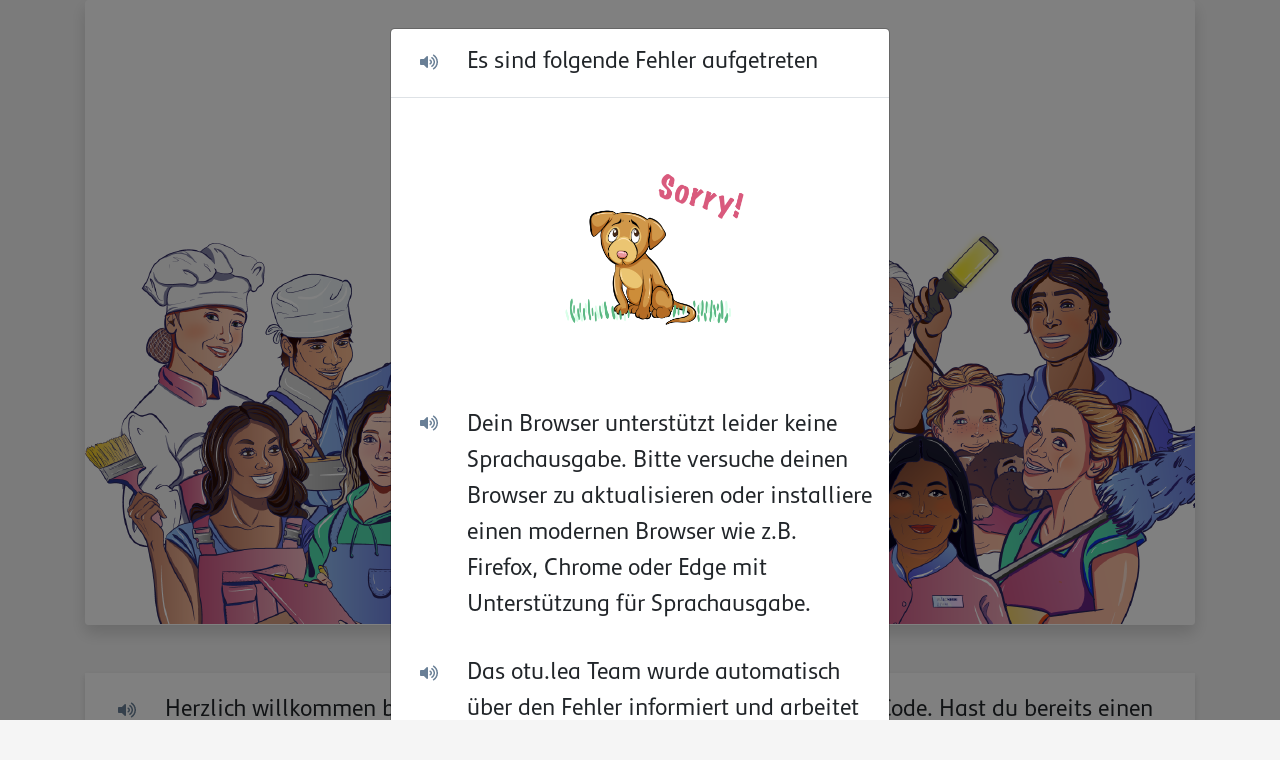

--- FILE ---
content_type: text/html; charset=utf-8
request_url: https://otulea.lealernen.de/demo
body_size: 1731
content:
<!DOCTYPE html>
<html>
<head>
<meta charset="utf-8"/>
    <meta name="viewport" content="initial-scale=1, maximum-scale=5, minimum-scale=-5"/>
    <title>otu.lea</title>

    <link rel="preload" href="/fonts/SemikolonPlus-Regular.ttf" as="font" crossorigin="anonymous">
    <link rel="preload" href="/fonts/SemikolonPlus-Bold.otf" as="font" crossorigin="anonymous">
    <link rel="icon" href="/favicon.svg" sizes="any" type="image/svg+xml">
    <link rel="apple-touch-icon" sizes="180x180"
          href="/apple-touch-icon-180.png">
    <link rel="icon" type="image/png" size="192x192" href="/favicon-192.png">
    <link rel="mask-icon" href="/mask-icon.svg" color="#f5f5f5">
    <link rel="fluid-icon" href="/fluidicon.png" title="otu.lea">

    <meta name="application-name" content="otue.lea">
    <meta name="description" content="Online Testumgebung zur Literalitätsentwicklung von Arbeitskräften">
    <meta name="theme-color" content="#f59d1d">
    <link rel="manifest" href="/manifest.json">
    <noscript>
        <style>
            body:lang(de):before {
                content: "Diese Anwendung benötigt JavaScript!";
            }

            body:lang(en):before {
                content: "This application requires JavaScript!";
            }
        </style>
    </noscript>

    <style>
        @font-face {
            font-family: 'Semikolon';
            src: url('/fonts/SemikolonPlus-Regular.ttf') format('truetype');
            font-display: swap;
        }
        @font-face {
            font-family: 'SemikolonBold';
            src: url('/fonts/SemikolonPlus-Bold.otf') format('opentype');
            font-display: swap;
        }

        body {
            font-family: sans-serif;
        }

        .card {
            box-shadow: 0 3px 6px #d6d6d6;
            filter: progid:DXImageTransform.Microsoft.Shadow(Strength=6, Direction=135, Color='#D6D6D6');
        }

        .mh-50 {
            max-height: 50vh;
        }

        .no-wrap {
            white-space: nowrap;
        }

        .d-unavailable {
            opacity: 0.5;
            pointer-events: none;
        }

        .lea-text {
            font-family: Semikolon, sans-serif;
            font-size: 24px;
        }

        .lea-text-bold {
            font-family: SemikolonBold, Semikolon, sans-serif;
            font-size: 24px;
        }

        h1 {
            font-family: Semikolon, sans-serif;
            font-size: 30px;
        }

        .lea-text-sm {
            font-family: Semikolon, sans-serif;
            font-size: 12px !important;
        }

        .lea-text-xl {
            font-size: 48px;
        }

        body, wrapper {
            background-color: #f5f5f5 !important;
            min-height: 100vh;
        }

        @media print {
            body {
                background: none !important;
            }

            .d-print-none {
                display: none !important;
            }
        }

        .card {
            border: 0 !important;
        }

        .vh-25 {
            height: 25vh;
        }

        .container-fluid {
            margin: 0 !important;
            padding: 0 !important;
        }

        .trapezoid {
            transform: perspective(3px) rotateX(-1deg);
        }

        .border-thick {
            border-width: thick !important;
        }
    </style>
    



</head>
<body>
  <script type="text/javascript">__meteor_runtime_config__ = JSON.parse(decodeURIComponent("%7B%22meteorRelease%22%3A%22METEOR%402.12%22%2C%22gitCommitHash%22%3A%225add68d690c711c6262eb193f4073dddc7d5cb40%22%2C%22meteorEnv%22%3A%7B%22NODE_ENV%22%3A%22production%22%2C%22TEST_METADATA%22%3A%22%7B%7D%22%7D%2C%22PUBLIC_SETTINGS%22%3A%7B%22defaultLocale%22%3A%22de%22%2C%22issueMail%22%3A%22leaonline%40uni-bremen.de%22%2C%22status%22%3A%22production%22%2C%22accounts%22%3A%7B%22code%22%3A%7B%22length%22%3A5%7D%7D%2C%22packages%22%3A%7B%22dynamic-import%22%3A%7B%22useLocationOrigin%22%3Atrue%7D%7D%2C%22app%22%3A%7B%22name%22%3A%22otu.lea%22%2C%22label%22%3A%22apps.otulea.title%22%2C%22description%22%3A%22apps.otulea.description%22%2C%22icon%22%3A%22edit%22%2C%22logLevel%22%3A%22info%22%7D%2C%22tts%22%3A%7B%22url%22%3A%22https%3A%2F%2Fcontent.lealernen.de%2Ftts%22%7D%2C%22hosts%22%3A%7B%22content%22%3A%7B%22base%22%3A%22https%3A%2F%2Fcontent.lealernen.de%22%2C%22tts%22%3A%22%2Ftts%22%2C%22competency%22%3A%22%2Fcompetencies%22%2C%22url%22%3A%22https%3A%2F%2Fcontent.lealernen.de%22%7D%2C%22sessions%22%3A%7B%22evalUrl%22%3A%22https%3A%2F%2Fsessions.lealernen.de%2Feval%22%2C%22responseUrl%22%3A%22https%3A%2F%2Fsessions.lealernen.de%2Fresponse%22%2C%22url%22%3A%22https%3A%2F%2Fsessions.lealernen.de%22%7D%7D%2C%22error%22%3A%7B%22maxStackSize%22%3A1500%7D%7D%2C%22ROOT_URL%22%3A%22https%3A%2F%2Fotulea.lealernen.de%22%2C%22ROOT_URL_PATH_PREFIX%22%3A%22%22%2C%22reactFastRefreshEnabled%22%3Atrue%2C%22autoupdate%22%3A%7B%22versions%22%3A%7B%22web.browser%22%3A%7B%22version%22%3A%22230239f60276e48305a02008790a251f3f0353bc%22%2C%22versionRefreshable%22%3A%22503710d74f19de335b9bd57b9d8e460d4febe189%22%2C%22versionNonRefreshable%22%3A%22230239f60276e48305a02008790a251f3f0353bc%22%2C%22versionReplaceable%22%3A%22503710d74f19de335b9bd57b9d8e460d4febe189%22%7D%2C%22web.browser.legacy%22%3A%7B%22version%22%3A%2227b4dd2122654462da6c5b490bf1a0174e202426%22%2C%22versionRefreshable%22%3A%22503710d74f19de335b9bd57b9d8e460d4febe189%22%2C%22versionNonRefreshable%22%3A%2227b4dd2122654462da6c5b490bf1a0174e202426%22%2C%22versionReplaceable%22%3A%22503710d74f19de335b9bd57b9d8e460d4febe189%22%7D%7D%2C%22autoupdateVersion%22%3Anull%2C%22autoupdateVersionRefreshable%22%3Anull%2C%22autoupdateVersionCordova%22%3Anull%2C%22appId%22%3A%22vi1dtnqmb.fzm7owe304ne%22%7D%2C%22appId%22%3A%22vi1dtnqmb.fzm7owe304ne%22%2C%22versions%22%3A%7B%22web.browser%22%3A%7B%22version%22%3A%22230239f60276e48305a02008790a251f3f0353bc%22%2C%22versionRefreshable%22%3A%22503710d74f19de335b9bd57b9d8e460d4febe189%22%2C%22versionNonRefreshable%22%3A%22230239f60276e48305a02008790a251f3f0353bc%22%2C%22versionReplaceable%22%3A%22503710d74f19de335b9bd57b9d8e460d4febe189%22%7D%2C%22web.browser.legacy%22%3A%7B%22version%22%3A%2227b4dd2122654462da6c5b490bf1a0174e202426%22%2C%22versionRefreshable%22%3A%22503710d74f19de335b9bd57b9d8e460d4febe189%22%2C%22versionNonRefreshable%22%3A%2227b4dd2122654462da6c5b490bf1a0174e202426%22%2C%22versionReplaceable%22%3A%22503710d74f19de335b9bd57b9d8e460d4febe189%22%7D%7D%2C%22autoupdateVersion%22%3Anull%2C%22autoupdateVersionRefreshable%22%3Anull%2C%22autoupdateVersionCordova%22%3Anull%2C%22accountsConfigCalled%22%3Atrue%2C%22isModern%22%3Afalse%7D"))</script>

  <script type="text/javascript" src="/8d465d97108febccf32ee77dc24d7bc64b940521.js?meteor_js_resource=true"></script>


</body>
</html>